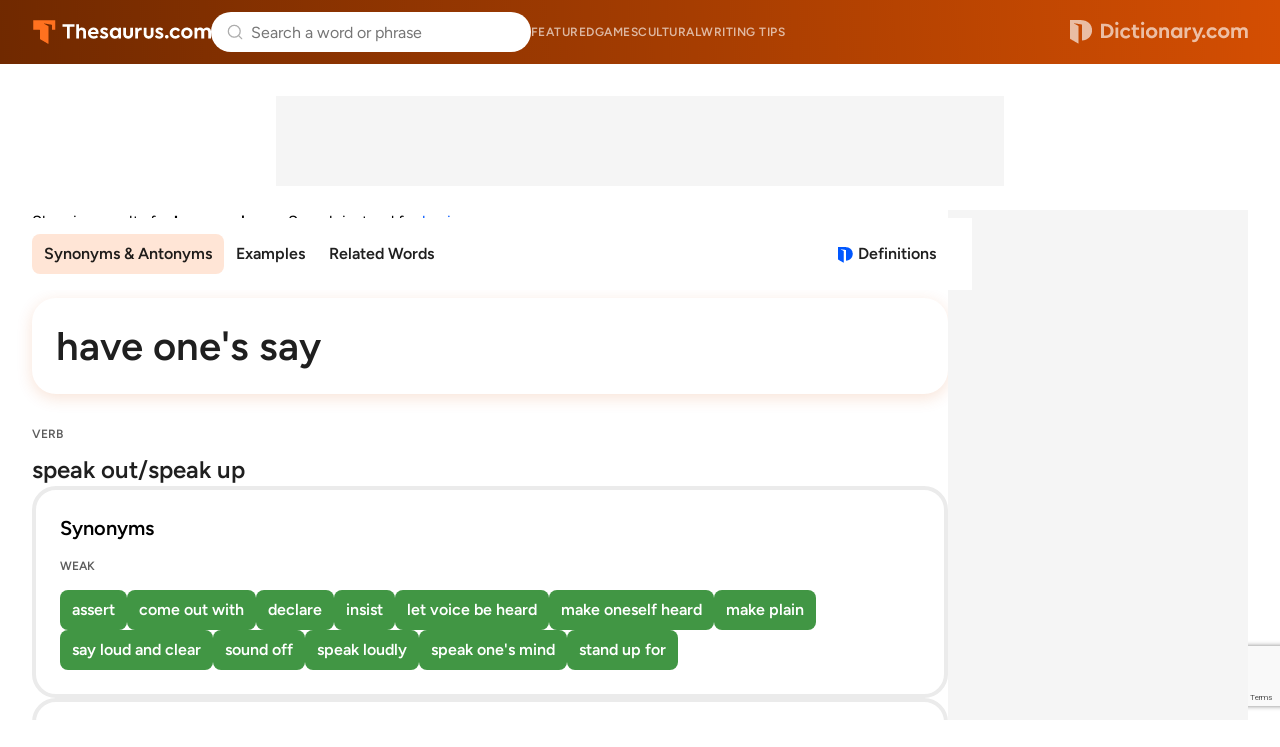

--- FILE ---
content_type: text/html; charset=utf-8
request_url: https://www.google.com/recaptcha/api2/anchor?ar=1&k=6Lf7JnQrAAAAAPHGrpyhBScGaodHXsKHUOnRDX5a&co=aHR0cHM6Ly93d3cudGhlc2F1cnVzLmNvbTo0NDM.&hl=en&v=PoyoqOPhxBO7pBk68S4YbpHZ&size=invisible&anchor-ms=20000&execute-ms=30000&cb=hnjp1tkhdlgs
body_size: 48749
content:
<!DOCTYPE HTML><html dir="ltr" lang="en"><head><meta http-equiv="Content-Type" content="text/html; charset=UTF-8">
<meta http-equiv="X-UA-Compatible" content="IE=edge">
<title>reCAPTCHA</title>
<style type="text/css">
/* cyrillic-ext */
@font-face {
  font-family: 'Roboto';
  font-style: normal;
  font-weight: 400;
  font-stretch: 100%;
  src: url(//fonts.gstatic.com/s/roboto/v48/KFO7CnqEu92Fr1ME7kSn66aGLdTylUAMa3GUBHMdazTgWw.woff2) format('woff2');
  unicode-range: U+0460-052F, U+1C80-1C8A, U+20B4, U+2DE0-2DFF, U+A640-A69F, U+FE2E-FE2F;
}
/* cyrillic */
@font-face {
  font-family: 'Roboto';
  font-style: normal;
  font-weight: 400;
  font-stretch: 100%;
  src: url(//fonts.gstatic.com/s/roboto/v48/KFO7CnqEu92Fr1ME7kSn66aGLdTylUAMa3iUBHMdazTgWw.woff2) format('woff2');
  unicode-range: U+0301, U+0400-045F, U+0490-0491, U+04B0-04B1, U+2116;
}
/* greek-ext */
@font-face {
  font-family: 'Roboto';
  font-style: normal;
  font-weight: 400;
  font-stretch: 100%;
  src: url(//fonts.gstatic.com/s/roboto/v48/KFO7CnqEu92Fr1ME7kSn66aGLdTylUAMa3CUBHMdazTgWw.woff2) format('woff2');
  unicode-range: U+1F00-1FFF;
}
/* greek */
@font-face {
  font-family: 'Roboto';
  font-style: normal;
  font-weight: 400;
  font-stretch: 100%;
  src: url(//fonts.gstatic.com/s/roboto/v48/KFO7CnqEu92Fr1ME7kSn66aGLdTylUAMa3-UBHMdazTgWw.woff2) format('woff2');
  unicode-range: U+0370-0377, U+037A-037F, U+0384-038A, U+038C, U+038E-03A1, U+03A3-03FF;
}
/* math */
@font-face {
  font-family: 'Roboto';
  font-style: normal;
  font-weight: 400;
  font-stretch: 100%;
  src: url(//fonts.gstatic.com/s/roboto/v48/KFO7CnqEu92Fr1ME7kSn66aGLdTylUAMawCUBHMdazTgWw.woff2) format('woff2');
  unicode-range: U+0302-0303, U+0305, U+0307-0308, U+0310, U+0312, U+0315, U+031A, U+0326-0327, U+032C, U+032F-0330, U+0332-0333, U+0338, U+033A, U+0346, U+034D, U+0391-03A1, U+03A3-03A9, U+03B1-03C9, U+03D1, U+03D5-03D6, U+03F0-03F1, U+03F4-03F5, U+2016-2017, U+2034-2038, U+203C, U+2040, U+2043, U+2047, U+2050, U+2057, U+205F, U+2070-2071, U+2074-208E, U+2090-209C, U+20D0-20DC, U+20E1, U+20E5-20EF, U+2100-2112, U+2114-2115, U+2117-2121, U+2123-214F, U+2190, U+2192, U+2194-21AE, U+21B0-21E5, U+21F1-21F2, U+21F4-2211, U+2213-2214, U+2216-22FF, U+2308-230B, U+2310, U+2319, U+231C-2321, U+2336-237A, U+237C, U+2395, U+239B-23B7, U+23D0, U+23DC-23E1, U+2474-2475, U+25AF, U+25B3, U+25B7, U+25BD, U+25C1, U+25CA, U+25CC, U+25FB, U+266D-266F, U+27C0-27FF, U+2900-2AFF, U+2B0E-2B11, U+2B30-2B4C, U+2BFE, U+3030, U+FF5B, U+FF5D, U+1D400-1D7FF, U+1EE00-1EEFF;
}
/* symbols */
@font-face {
  font-family: 'Roboto';
  font-style: normal;
  font-weight: 400;
  font-stretch: 100%;
  src: url(//fonts.gstatic.com/s/roboto/v48/KFO7CnqEu92Fr1ME7kSn66aGLdTylUAMaxKUBHMdazTgWw.woff2) format('woff2');
  unicode-range: U+0001-000C, U+000E-001F, U+007F-009F, U+20DD-20E0, U+20E2-20E4, U+2150-218F, U+2190, U+2192, U+2194-2199, U+21AF, U+21E6-21F0, U+21F3, U+2218-2219, U+2299, U+22C4-22C6, U+2300-243F, U+2440-244A, U+2460-24FF, U+25A0-27BF, U+2800-28FF, U+2921-2922, U+2981, U+29BF, U+29EB, U+2B00-2BFF, U+4DC0-4DFF, U+FFF9-FFFB, U+10140-1018E, U+10190-1019C, U+101A0, U+101D0-101FD, U+102E0-102FB, U+10E60-10E7E, U+1D2C0-1D2D3, U+1D2E0-1D37F, U+1F000-1F0FF, U+1F100-1F1AD, U+1F1E6-1F1FF, U+1F30D-1F30F, U+1F315, U+1F31C, U+1F31E, U+1F320-1F32C, U+1F336, U+1F378, U+1F37D, U+1F382, U+1F393-1F39F, U+1F3A7-1F3A8, U+1F3AC-1F3AF, U+1F3C2, U+1F3C4-1F3C6, U+1F3CA-1F3CE, U+1F3D4-1F3E0, U+1F3ED, U+1F3F1-1F3F3, U+1F3F5-1F3F7, U+1F408, U+1F415, U+1F41F, U+1F426, U+1F43F, U+1F441-1F442, U+1F444, U+1F446-1F449, U+1F44C-1F44E, U+1F453, U+1F46A, U+1F47D, U+1F4A3, U+1F4B0, U+1F4B3, U+1F4B9, U+1F4BB, U+1F4BF, U+1F4C8-1F4CB, U+1F4D6, U+1F4DA, U+1F4DF, U+1F4E3-1F4E6, U+1F4EA-1F4ED, U+1F4F7, U+1F4F9-1F4FB, U+1F4FD-1F4FE, U+1F503, U+1F507-1F50B, U+1F50D, U+1F512-1F513, U+1F53E-1F54A, U+1F54F-1F5FA, U+1F610, U+1F650-1F67F, U+1F687, U+1F68D, U+1F691, U+1F694, U+1F698, U+1F6AD, U+1F6B2, U+1F6B9-1F6BA, U+1F6BC, U+1F6C6-1F6CF, U+1F6D3-1F6D7, U+1F6E0-1F6EA, U+1F6F0-1F6F3, U+1F6F7-1F6FC, U+1F700-1F7FF, U+1F800-1F80B, U+1F810-1F847, U+1F850-1F859, U+1F860-1F887, U+1F890-1F8AD, U+1F8B0-1F8BB, U+1F8C0-1F8C1, U+1F900-1F90B, U+1F93B, U+1F946, U+1F984, U+1F996, U+1F9E9, U+1FA00-1FA6F, U+1FA70-1FA7C, U+1FA80-1FA89, U+1FA8F-1FAC6, U+1FACE-1FADC, U+1FADF-1FAE9, U+1FAF0-1FAF8, U+1FB00-1FBFF;
}
/* vietnamese */
@font-face {
  font-family: 'Roboto';
  font-style: normal;
  font-weight: 400;
  font-stretch: 100%;
  src: url(//fonts.gstatic.com/s/roboto/v48/KFO7CnqEu92Fr1ME7kSn66aGLdTylUAMa3OUBHMdazTgWw.woff2) format('woff2');
  unicode-range: U+0102-0103, U+0110-0111, U+0128-0129, U+0168-0169, U+01A0-01A1, U+01AF-01B0, U+0300-0301, U+0303-0304, U+0308-0309, U+0323, U+0329, U+1EA0-1EF9, U+20AB;
}
/* latin-ext */
@font-face {
  font-family: 'Roboto';
  font-style: normal;
  font-weight: 400;
  font-stretch: 100%;
  src: url(//fonts.gstatic.com/s/roboto/v48/KFO7CnqEu92Fr1ME7kSn66aGLdTylUAMa3KUBHMdazTgWw.woff2) format('woff2');
  unicode-range: U+0100-02BA, U+02BD-02C5, U+02C7-02CC, U+02CE-02D7, U+02DD-02FF, U+0304, U+0308, U+0329, U+1D00-1DBF, U+1E00-1E9F, U+1EF2-1EFF, U+2020, U+20A0-20AB, U+20AD-20C0, U+2113, U+2C60-2C7F, U+A720-A7FF;
}
/* latin */
@font-face {
  font-family: 'Roboto';
  font-style: normal;
  font-weight: 400;
  font-stretch: 100%;
  src: url(//fonts.gstatic.com/s/roboto/v48/KFO7CnqEu92Fr1ME7kSn66aGLdTylUAMa3yUBHMdazQ.woff2) format('woff2');
  unicode-range: U+0000-00FF, U+0131, U+0152-0153, U+02BB-02BC, U+02C6, U+02DA, U+02DC, U+0304, U+0308, U+0329, U+2000-206F, U+20AC, U+2122, U+2191, U+2193, U+2212, U+2215, U+FEFF, U+FFFD;
}
/* cyrillic-ext */
@font-face {
  font-family: 'Roboto';
  font-style: normal;
  font-weight: 500;
  font-stretch: 100%;
  src: url(//fonts.gstatic.com/s/roboto/v48/KFO7CnqEu92Fr1ME7kSn66aGLdTylUAMa3GUBHMdazTgWw.woff2) format('woff2');
  unicode-range: U+0460-052F, U+1C80-1C8A, U+20B4, U+2DE0-2DFF, U+A640-A69F, U+FE2E-FE2F;
}
/* cyrillic */
@font-face {
  font-family: 'Roboto';
  font-style: normal;
  font-weight: 500;
  font-stretch: 100%;
  src: url(//fonts.gstatic.com/s/roboto/v48/KFO7CnqEu92Fr1ME7kSn66aGLdTylUAMa3iUBHMdazTgWw.woff2) format('woff2');
  unicode-range: U+0301, U+0400-045F, U+0490-0491, U+04B0-04B1, U+2116;
}
/* greek-ext */
@font-face {
  font-family: 'Roboto';
  font-style: normal;
  font-weight: 500;
  font-stretch: 100%;
  src: url(//fonts.gstatic.com/s/roboto/v48/KFO7CnqEu92Fr1ME7kSn66aGLdTylUAMa3CUBHMdazTgWw.woff2) format('woff2');
  unicode-range: U+1F00-1FFF;
}
/* greek */
@font-face {
  font-family: 'Roboto';
  font-style: normal;
  font-weight: 500;
  font-stretch: 100%;
  src: url(//fonts.gstatic.com/s/roboto/v48/KFO7CnqEu92Fr1ME7kSn66aGLdTylUAMa3-UBHMdazTgWw.woff2) format('woff2');
  unicode-range: U+0370-0377, U+037A-037F, U+0384-038A, U+038C, U+038E-03A1, U+03A3-03FF;
}
/* math */
@font-face {
  font-family: 'Roboto';
  font-style: normal;
  font-weight: 500;
  font-stretch: 100%;
  src: url(//fonts.gstatic.com/s/roboto/v48/KFO7CnqEu92Fr1ME7kSn66aGLdTylUAMawCUBHMdazTgWw.woff2) format('woff2');
  unicode-range: U+0302-0303, U+0305, U+0307-0308, U+0310, U+0312, U+0315, U+031A, U+0326-0327, U+032C, U+032F-0330, U+0332-0333, U+0338, U+033A, U+0346, U+034D, U+0391-03A1, U+03A3-03A9, U+03B1-03C9, U+03D1, U+03D5-03D6, U+03F0-03F1, U+03F4-03F5, U+2016-2017, U+2034-2038, U+203C, U+2040, U+2043, U+2047, U+2050, U+2057, U+205F, U+2070-2071, U+2074-208E, U+2090-209C, U+20D0-20DC, U+20E1, U+20E5-20EF, U+2100-2112, U+2114-2115, U+2117-2121, U+2123-214F, U+2190, U+2192, U+2194-21AE, U+21B0-21E5, U+21F1-21F2, U+21F4-2211, U+2213-2214, U+2216-22FF, U+2308-230B, U+2310, U+2319, U+231C-2321, U+2336-237A, U+237C, U+2395, U+239B-23B7, U+23D0, U+23DC-23E1, U+2474-2475, U+25AF, U+25B3, U+25B7, U+25BD, U+25C1, U+25CA, U+25CC, U+25FB, U+266D-266F, U+27C0-27FF, U+2900-2AFF, U+2B0E-2B11, U+2B30-2B4C, U+2BFE, U+3030, U+FF5B, U+FF5D, U+1D400-1D7FF, U+1EE00-1EEFF;
}
/* symbols */
@font-face {
  font-family: 'Roboto';
  font-style: normal;
  font-weight: 500;
  font-stretch: 100%;
  src: url(//fonts.gstatic.com/s/roboto/v48/KFO7CnqEu92Fr1ME7kSn66aGLdTylUAMaxKUBHMdazTgWw.woff2) format('woff2');
  unicode-range: U+0001-000C, U+000E-001F, U+007F-009F, U+20DD-20E0, U+20E2-20E4, U+2150-218F, U+2190, U+2192, U+2194-2199, U+21AF, U+21E6-21F0, U+21F3, U+2218-2219, U+2299, U+22C4-22C6, U+2300-243F, U+2440-244A, U+2460-24FF, U+25A0-27BF, U+2800-28FF, U+2921-2922, U+2981, U+29BF, U+29EB, U+2B00-2BFF, U+4DC0-4DFF, U+FFF9-FFFB, U+10140-1018E, U+10190-1019C, U+101A0, U+101D0-101FD, U+102E0-102FB, U+10E60-10E7E, U+1D2C0-1D2D3, U+1D2E0-1D37F, U+1F000-1F0FF, U+1F100-1F1AD, U+1F1E6-1F1FF, U+1F30D-1F30F, U+1F315, U+1F31C, U+1F31E, U+1F320-1F32C, U+1F336, U+1F378, U+1F37D, U+1F382, U+1F393-1F39F, U+1F3A7-1F3A8, U+1F3AC-1F3AF, U+1F3C2, U+1F3C4-1F3C6, U+1F3CA-1F3CE, U+1F3D4-1F3E0, U+1F3ED, U+1F3F1-1F3F3, U+1F3F5-1F3F7, U+1F408, U+1F415, U+1F41F, U+1F426, U+1F43F, U+1F441-1F442, U+1F444, U+1F446-1F449, U+1F44C-1F44E, U+1F453, U+1F46A, U+1F47D, U+1F4A3, U+1F4B0, U+1F4B3, U+1F4B9, U+1F4BB, U+1F4BF, U+1F4C8-1F4CB, U+1F4D6, U+1F4DA, U+1F4DF, U+1F4E3-1F4E6, U+1F4EA-1F4ED, U+1F4F7, U+1F4F9-1F4FB, U+1F4FD-1F4FE, U+1F503, U+1F507-1F50B, U+1F50D, U+1F512-1F513, U+1F53E-1F54A, U+1F54F-1F5FA, U+1F610, U+1F650-1F67F, U+1F687, U+1F68D, U+1F691, U+1F694, U+1F698, U+1F6AD, U+1F6B2, U+1F6B9-1F6BA, U+1F6BC, U+1F6C6-1F6CF, U+1F6D3-1F6D7, U+1F6E0-1F6EA, U+1F6F0-1F6F3, U+1F6F7-1F6FC, U+1F700-1F7FF, U+1F800-1F80B, U+1F810-1F847, U+1F850-1F859, U+1F860-1F887, U+1F890-1F8AD, U+1F8B0-1F8BB, U+1F8C0-1F8C1, U+1F900-1F90B, U+1F93B, U+1F946, U+1F984, U+1F996, U+1F9E9, U+1FA00-1FA6F, U+1FA70-1FA7C, U+1FA80-1FA89, U+1FA8F-1FAC6, U+1FACE-1FADC, U+1FADF-1FAE9, U+1FAF0-1FAF8, U+1FB00-1FBFF;
}
/* vietnamese */
@font-face {
  font-family: 'Roboto';
  font-style: normal;
  font-weight: 500;
  font-stretch: 100%;
  src: url(//fonts.gstatic.com/s/roboto/v48/KFO7CnqEu92Fr1ME7kSn66aGLdTylUAMa3OUBHMdazTgWw.woff2) format('woff2');
  unicode-range: U+0102-0103, U+0110-0111, U+0128-0129, U+0168-0169, U+01A0-01A1, U+01AF-01B0, U+0300-0301, U+0303-0304, U+0308-0309, U+0323, U+0329, U+1EA0-1EF9, U+20AB;
}
/* latin-ext */
@font-face {
  font-family: 'Roboto';
  font-style: normal;
  font-weight: 500;
  font-stretch: 100%;
  src: url(//fonts.gstatic.com/s/roboto/v48/KFO7CnqEu92Fr1ME7kSn66aGLdTylUAMa3KUBHMdazTgWw.woff2) format('woff2');
  unicode-range: U+0100-02BA, U+02BD-02C5, U+02C7-02CC, U+02CE-02D7, U+02DD-02FF, U+0304, U+0308, U+0329, U+1D00-1DBF, U+1E00-1E9F, U+1EF2-1EFF, U+2020, U+20A0-20AB, U+20AD-20C0, U+2113, U+2C60-2C7F, U+A720-A7FF;
}
/* latin */
@font-face {
  font-family: 'Roboto';
  font-style: normal;
  font-weight: 500;
  font-stretch: 100%;
  src: url(//fonts.gstatic.com/s/roboto/v48/KFO7CnqEu92Fr1ME7kSn66aGLdTylUAMa3yUBHMdazQ.woff2) format('woff2');
  unicode-range: U+0000-00FF, U+0131, U+0152-0153, U+02BB-02BC, U+02C6, U+02DA, U+02DC, U+0304, U+0308, U+0329, U+2000-206F, U+20AC, U+2122, U+2191, U+2193, U+2212, U+2215, U+FEFF, U+FFFD;
}
/* cyrillic-ext */
@font-face {
  font-family: 'Roboto';
  font-style: normal;
  font-weight: 900;
  font-stretch: 100%;
  src: url(//fonts.gstatic.com/s/roboto/v48/KFO7CnqEu92Fr1ME7kSn66aGLdTylUAMa3GUBHMdazTgWw.woff2) format('woff2');
  unicode-range: U+0460-052F, U+1C80-1C8A, U+20B4, U+2DE0-2DFF, U+A640-A69F, U+FE2E-FE2F;
}
/* cyrillic */
@font-face {
  font-family: 'Roboto';
  font-style: normal;
  font-weight: 900;
  font-stretch: 100%;
  src: url(//fonts.gstatic.com/s/roboto/v48/KFO7CnqEu92Fr1ME7kSn66aGLdTylUAMa3iUBHMdazTgWw.woff2) format('woff2');
  unicode-range: U+0301, U+0400-045F, U+0490-0491, U+04B0-04B1, U+2116;
}
/* greek-ext */
@font-face {
  font-family: 'Roboto';
  font-style: normal;
  font-weight: 900;
  font-stretch: 100%;
  src: url(//fonts.gstatic.com/s/roboto/v48/KFO7CnqEu92Fr1ME7kSn66aGLdTylUAMa3CUBHMdazTgWw.woff2) format('woff2');
  unicode-range: U+1F00-1FFF;
}
/* greek */
@font-face {
  font-family: 'Roboto';
  font-style: normal;
  font-weight: 900;
  font-stretch: 100%;
  src: url(//fonts.gstatic.com/s/roboto/v48/KFO7CnqEu92Fr1ME7kSn66aGLdTylUAMa3-UBHMdazTgWw.woff2) format('woff2');
  unicode-range: U+0370-0377, U+037A-037F, U+0384-038A, U+038C, U+038E-03A1, U+03A3-03FF;
}
/* math */
@font-face {
  font-family: 'Roboto';
  font-style: normal;
  font-weight: 900;
  font-stretch: 100%;
  src: url(//fonts.gstatic.com/s/roboto/v48/KFO7CnqEu92Fr1ME7kSn66aGLdTylUAMawCUBHMdazTgWw.woff2) format('woff2');
  unicode-range: U+0302-0303, U+0305, U+0307-0308, U+0310, U+0312, U+0315, U+031A, U+0326-0327, U+032C, U+032F-0330, U+0332-0333, U+0338, U+033A, U+0346, U+034D, U+0391-03A1, U+03A3-03A9, U+03B1-03C9, U+03D1, U+03D5-03D6, U+03F0-03F1, U+03F4-03F5, U+2016-2017, U+2034-2038, U+203C, U+2040, U+2043, U+2047, U+2050, U+2057, U+205F, U+2070-2071, U+2074-208E, U+2090-209C, U+20D0-20DC, U+20E1, U+20E5-20EF, U+2100-2112, U+2114-2115, U+2117-2121, U+2123-214F, U+2190, U+2192, U+2194-21AE, U+21B0-21E5, U+21F1-21F2, U+21F4-2211, U+2213-2214, U+2216-22FF, U+2308-230B, U+2310, U+2319, U+231C-2321, U+2336-237A, U+237C, U+2395, U+239B-23B7, U+23D0, U+23DC-23E1, U+2474-2475, U+25AF, U+25B3, U+25B7, U+25BD, U+25C1, U+25CA, U+25CC, U+25FB, U+266D-266F, U+27C0-27FF, U+2900-2AFF, U+2B0E-2B11, U+2B30-2B4C, U+2BFE, U+3030, U+FF5B, U+FF5D, U+1D400-1D7FF, U+1EE00-1EEFF;
}
/* symbols */
@font-face {
  font-family: 'Roboto';
  font-style: normal;
  font-weight: 900;
  font-stretch: 100%;
  src: url(//fonts.gstatic.com/s/roboto/v48/KFO7CnqEu92Fr1ME7kSn66aGLdTylUAMaxKUBHMdazTgWw.woff2) format('woff2');
  unicode-range: U+0001-000C, U+000E-001F, U+007F-009F, U+20DD-20E0, U+20E2-20E4, U+2150-218F, U+2190, U+2192, U+2194-2199, U+21AF, U+21E6-21F0, U+21F3, U+2218-2219, U+2299, U+22C4-22C6, U+2300-243F, U+2440-244A, U+2460-24FF, U+25A0-27BF, U+2800-28FF, U+2921-2922, U+2981, U+29BF, U+29EB, U+2B00-2BFF, U+4DC0-4DFF, U+FFF9-FFFB, U+10140-1018E, U+10190-1019C, U+101A0, U+101D0-101FD, U+102E0-102FB, U+10E60-10E7E, U+1D2C0-1D2D3, U+1D2E0-1D37F, U+1F000-1F0FF, U+1F100-1F1AD, U+1F1E6-1F1FF, U+1F30D-1F30F, U+1F315, U+1F31C, U+1F31E, U+1F320-1F32C, U+1F336, U+1F378, U+1F37D, U+1F382, U+1F393-1F39F, U+1F3A7-1F3A8, U+1F3AC-1F3AF, U+1F3C2, U+1F3C4-1F3C6, U+1F3CA-1F3CE, U+1F3D4-1F3E0, U+1F3ED, U+1F3F1-1F3F3, U+1F3F5-1F3F7, U+1F408, U+1F415, U+1F41F, U+1F426, U+1F43F, U+1F441-1F442, U+1F444, U+1F446-1F449, U+1F44C-1F44E, U+1F453, U+1F46A, U+1F47D, U+1F4A3, U+1F4B0, U+1F4B3, U+1F4B9, U+1F4BB, U+1F4BF, U+1F4C8-1F4CB, U+1F4D6, U+1F4DA, U+1F4DF, U+1F4E3-1F4E6, U+1F4EA-1F4ED, U+1F4F7, U+1F4F9-1F4FB, U+1F4FD-1F4FE, U+1F503, U+1F507-1F50B, U+1F50D, U+1F512-1F513, U+1F53E-1F54A, U+1F54F-1F5FA, U+1F610, U+1F650-1F67F, U+1F687, U+1F68D, U+1F691, U+1F694, U+1F698, U+1F6AD, U+1F6B2, U+1F6B9-1F6BA, U+1F6BC, U+1F6C6-1F6CF, U+1F6D3-1F6D7, U+1F6E0-1F6EA, U+1F6F0-1F6F3, U+1F6F7-1F6FC, U+1F700-1F7FF, U+1F800-1F80B, U+1F810-1F847, U+1F850-1F859, U+1F860-1F887, U+1F890-1F8AD, U+1F8B0-1F8BB, U+1F8C0-1F8C1, U+1F900-1F90B, U+1F93B, U+1F946, U+1F984, U+1F996, U+1F9E9, U+1FA00-1FA6F, U+1FA70-1FA7C, U+1FA80-1FA89, U+1FA8F-1FAC6, U+1FACE-1FADC, U+1FADF-1FAE9, U+1FAF0-1FAF8, U+1FB00-1FBFF;
}
/* vietnamese */
@font-face {
  font-family: 'Roboto';
  font-style: normal;
  font-weight: 900;
  font-stretch: 100%;
  src: url(//fonts.gstatic.com/s/roboto/v48/KFO7CnqEu92Fr1ME7kSn66aGLdTylUAMa3OUBHMdazTgWw.woff2) format('woff2');
  unicode-range: U+0102-0103, U+0110-0111, U+0128-0129, U+0168-0169, U+01A0-01A1, U+01AF-01B0, U+0300-0301, U+0303-0304, U+0308-0309, U+0323, U+0329, U+1EA0-1EF9, U+20AB;
}
/* latin-ext */
@font-face {
  font-family: 'Roboto';
  font-style: normal;
  font-weight: 900;
  font-stretch: 100%;
  src: url(//fonts.gstatic.com/s/roboto/v48/KFO7CnqEu92Fr1ME7kSn66aGLdTylUAMa3KUBHMdazTgWw.woff2) format('woff2');
  unicode-range: U+0100-02BA, U+02BD-02C5, U+02C7-02CC, U+02CE-02D7, U+02DD-02FF, U+0304, U+0308, U+0329, U+1D00-1DBF, U+1E00-1E9F, U+1EF2-1EFF, U+2020, U+20A0-20AB, U+20AD-20C0, U+2113, U+2C60-2C7F, U+A720-A7FF;
}
/* latin */
@font-face {
  font-family: 'Roboto';
  font-style: normal;
  font-weight: 900;
  font-stretch: 100%;
  src: url(//fonts.gstatic.com/s/roboto/v48/KFO7CnqEu92Fr1ME7kSn66aGLdTylUAMa3yUBHMdazQ.woff2) format('woff2');
  unicode-range: U+0000-00FF, U+0131, U+0152-0153, U+02BB-02BC, U+02C6, U+02DA, U+02DC, U+0304, U+0308, U+0329, U+2000-206F, U+20AC, U+2122, U+2191, U+2193, U+2212, U+2215, U+FEFF, U+FFFD;
}

</style>
<link rel="stylesheet" type="text/css" href="https://www.gstatic.com/recaptcha/releases/PoyoqOPhxBO7pBk68S4YbpHZ/styles__ltr.css">
<script nonce="tVk3L7vMTYu8rYWqCgl2Ow" type="text/javascript">window['__recaptcha_api'] = 'https://www.google.com/recaptcha/api2/';</script>
<script type="text/javascript" src="https://www.gstatic.com/recaptcha/releases/PoyoqOPhxBO7pBk68S4YbpHZ/recaptcha__en.js" nonce="tVk3L7vMTYu8rYWqCgl2Ow">
      
    </script></head>
<body><div id="rc-anchor-alert" class="rc-anchor-alert"></div>
<input type="hidden" id="recaptcha-token" value="[base64]">
<script type="text/javascript" nonce="tVk3L7vMTYu8rYWqCgl2Ow">
      recaptcha.anchor.Main.init("[\x22ainput\x22,[\x22bgdata\x22,\x22\x22,\[base64]/[base64]/MjU1Ong/[base64]/[base64]/[base64]/[base64]/[base64]/[base64]/[base64]/[base64]/[base64]/[base64]/[base64]/[base64]/[base64]/[base64]/[base64]\\u003d\x22,\[base64]\\u003d\\u003d\x22,\[base64]/[base64]/DiMO9wrwSXjjDhhwJG8OwSsOEw5UTwrrClsOLK8ORw7bDu2bDsTTCiFbCtHTDvsKSBEjDqQpnNmrChsOnwpHDl8Klwq/CksOnwprDkCZ9eCxrwovDrxldY2oSAWEpUsOcwrzClREtwp/Dnz1YwopHRMKYJMOrwqXChsOpRgnDnsKXEVIXwofDicOHfzMFw49Hc8Oqwp3Du8Opwqc7w7FBw5/Cl8KyGsO0K1IILcOkwoUzwrDCucKZXMOXwrfDvGzDtsK7cMKIUcK0w7txw4XDhRVQw5LDnsOyw4fDklHClsOndsK6Cn9UMxQ/ZxNaw4toc8K8IMO2w4DChcORw7PDqx7DlMKuAkjCmkLCtsOJwo50Gwowwr10w5Fow43CscOpw4DDu8KZQMOYE3U/w5gQwrZewp4Nw7/DosOLbRzCjcKnfmnCghzDswrDvcOfwqLCsMOje8KyR8O+w68pP8OwG8KAw4MLbmbDo1vDj8Ojw53DumICN8KOw4YGQ3Q5XzMjw7HCq1jCl3IwPmfDg0LCj8KLw6HDhcOGw6DCm3hlwrTDmkHDocOtw7TDvnVgw6VYIsOww6LCl0kmwp/DtMKKw6BZwofDrkXDpk3DuE/CsMOfwo/[base64]/Cnjd5wpbCl8OXQGbCnCkmLzEww7BPOMKoYlMyw6t5w4vDl8OLKMKaasORT0/DtsKcXBjDvMKYMXIVN8Ofw7zDiwzDt2UBKcKBVE/Cv8KhexsTQsOnw5jCuMOhB3lRwrLCijLDt8KjwrfCt8Ohw5wlwqDCkyMnwrBAwp5Gw54VTATCl8KGwqltwrdSIkExw64BLcOnw4nDqw1gJsO1VcKZHsKpw6LDisOEP8KQB8KBw6vCnQTDnFHCoQ/DqcKYwrDCuMK+BQHDhmtWRcOxwoPCuEdwUiJSRElEe8OKwpdILkIAMk1Uw6kGw6Q7wp1PPcKHw48TKsOswqErwq3DsMKgEywoPyTClgxvw4LCn8KbGHUKwoFYDsOjw4nDslfDnmccw685JMOPBsKkCwTDmA/Ci8OIwpPDjcK0UjkBWHFcw7wxw4kew4DDucO1KX7CkcKFw5ZvaW1Dw5Jrw67Co8OSw5UYIsOtwr3DtBvDhSAeBsOTw5BVN8KWWnjDnsKowoVbwpzCusKFaSXDmsOqwrYnw5t1w57CuzZ6UcKrJQNfWGrCtcKbETATwrTDp8KCHcOgw7zCswtLI8KbMcKzw4/[base64]/CuRQBworCi8KgU8KvByPCgMOzwq4TN8OXw4HDmjVgwocJOMOvZsK6w6fDvcO+G8KHwoxwNcOZNsOlImI2wq7DhQvDsBTDvjbCmVfDpzwnXGYEemtbwqrDvsO+wo5gcsKcOcKPw7TDtS3CvcKFwoN1AsKzVApiw5sNw6kAOcOcGy5vw6EdScKRa8Olej/CrlwjfsOPJU7DphdvA8OORsOAwrxuOMOTfMOySsOHw6sOfiU4URHCq2HCpTPCnF1lIUzDj8KUwpvDhcOeBhPCshbCg8O+w5nDjhLDscO+w71dXyvCtllONnTClMKmX0xJw5HChsKKeUlDb8KhYn7Dt8Kwbl3DrcKfw4pzBHd5O8OoBcK/OTtPAXTDsHDCuCQ4w7jDosKkwoV9eAbCrVdaOcK3w4rCnSPCiUDCqMK/UsKXwrIyPsKnFWN9w5pNOMOVJ0xswpvDr0obWl50w5rDjGw6wqwVw606enQxfMKKw5NYw6t3fcKjw7wfHsKuLsKWHj/[base64]/DuH8NdyzCrcOFw5vDsGcZaU8mJMKVwpQYwrMGw5fDsWU/AS7Cn0DDucKhRDLDhsOGwpQKwo8jwqY+wrtCdsOfQFpdbMOOwoHCn0pBw4XDgMOpw65uUsKbCMO/w4EowqvDklbCl8KKw4XDnMKCwp1qwofCtcOhSAN2w7/CusKHw4ocC8OWGCtGwpk/dDXCk8OVw6ABdMOcWB99w6jCpXxCfzd5AsOYwozDr1pIwr0uZsK4FsO2wpHDn2HDnDfCvMOPZMOpQhXCqMKvwr/[base64]/Di8OWWVRycsKFEcKiwpTDqG5aw7bCkWnDgV/DtcOgwqlxQkHDrcKlXDFywrEywrExw73CucKGVABmwpXCocK3w5MxfnrCmMOZw6jCmEpLw6/DkMKsFUt3P8OHPsOywoPDvhnDkMOOwr3Cs8OcAsKpW8OmFsOGw73CgXPDiFR7wq7CqkpqIm1wwqUWSG0lwonCoUbDqMO9FsOyaMOeVcOpwrbCn8KCT8O/wrrCisOXf8Oywq/Do8OYBj7CkTrDq37DihVgcCAywrPDhyHCkMOiw7nCkcOLwqxqNMKNwpBhETIBwrh2w5gNw6DDmVlPwrHClRAqLsO4wonCqsOHb0nCqMOZIcOfHsKFBw0qSl3CrMKQdcOawpx7w4vCsBkowoYiw5fCkcK8FXluSDIHw7nDmQPCvEXCnhHDm8O8P8K/w7DDogrDtsKCWjTDrhRsw6JmWMOyw6jDhsKaPcOEwqDDu8KKWl3CqF/CvCvCvWvDlg8Xw54iFsKjZMKKw6x9WsKzw63DusK4w6YYUkvDhsOXCRJMCsOZecONcyPCi0PDlcOMwrQpb0DCuC1ZwoYGO8OBdl1dw6bCrMOBC8OxwqXCsSd3EMK0clIfecKfBiXDpMKRRinDp8Klw68eTcKfwrDCpsO/P2ZUPjHDn38NScKnaDrCssOfwpzCssOuH8O3w55lM8OIScKhTDAnHj/CrwAew7xxwoTCksO8UsKCYcObAmdOZUXCizwCw7XCgm3Dpw97f3ssw7hDUMKdw6V9UVzCq8ONXMK5HcOTOsOQGHFVPzPDp3nCusOfcsKVIMOtw7vDpU3CiMK3EXcOUXbDnMKTXxBRPlAgEcKqw6vDqzLCiT3DmDAyw5Miwr/[base64]/wrbDn8OVwpjChMKHwpMkI8KywrPCvsKQV8KCw6MbasKXw6LCqsKKeMOPCQPCtQbDl8Ozw6oaYwcAZcKNw7vCs8KKw69Iw6Z/wqF3wrl1wpgzw4p9BcK0K2A/wqfCqMOqwpHCvMKxYh4vwr3CicOfw51pXCfCkMOpw6MiGsKTLRxOAsKtOCpCw4BzP8OeHSl0V8OfwoceHcKURivCnV42w4EkwrPDvcOxw4jCgV/Cr8K3O8Kmw63CncOrJRvDrsK/wpfCpzfCm1Mmw7rDmSwqw59vQT/CksKZwpXCnnjCjGnCucKmwo9Dw4cyw4AAwqkswrbDtR8QBsOoVsOPw6HDoT51w6giwqAlDcK6wrLCumjDhMK4PMO8IMKHwrXDjQrDtjJGw4/DhsOYw4VcwoU3w6/DscOVQCrCnxdfBhfCrSnCrB/ChR9jCCfCnsOEBBMhworCqQfDhsKNGMKXPFZ2W8Onb8KXw5nCnEHCi8KCMMOBw6bCq8Khw5FfKHbCpsK1wrt3w6DDmMKdP8KZdsKswr/DvsOewrY8SMOAYMKrU8OrwoZHw6khZkJQBgzChcKJVEfCu8Odwo9Bw5XDi8KvT2bDqAovwrXCsSgEHnYnF8KjRcK7QlRDw7zCtkNOw7XCmRd+O8K0ZQPCk8O9wogKw5pTwpcrwrDCkMKlwq/DjXbCsnZaw6BwT8OlTUvDvsOjFMORBxHDjiUCw6jCglPCh8OkwrjCo1xBK1LCv8Kqw7B2fMKRwrpewobDsGHDkxoWw582w7gjwovDjyh6wrVfHsKmRixufw7DnMODRA3Ct8OxwqNrwpRzw7DDt8OPw7ksdcKLw6EYJBvDtMKaw5MewqIIWsOIwrR/I8Kmwp7CmTzDsWzCpcOhw5dde1Qsw41QZMKRSlEDwrsQMMKhwqLCvX55FcKjR8OkQsKmScOtdDPCiwXDkMKjZcKANUF1w7wnLjnDusK1wow2FsK2HMKkw7TDkCbCoR3DmjRaFsK2EcKiwq/DqnbCtg5LT3vDvjYowrwQwqhKwrXCjETDg8KeJ2XDuMKMwrZGJMOowqPDskXCiMKowpczw5lmR8KoDcOMH8KeOMK8AsKnLUPCllXDnsKnw6nDlgjCkxUHw7sIM2fDjcKhw4bDvsO4MW7DgB7DmsK7w6jDmVNmWsKqwopYw5/DnynDmMKgwo8vwpwXXkzDuBIKaxjDiMOXRcOYJcKKwpXDimk0PcOGw5www7rCnyg8OMOdwok7wpHDt8K6w696wq0bPCppw6IuFC7CkMKmwqs1w5fDvDouw6RAViUbBFDCo0F8wqHDnsKRccKkF8OnTwLCr8K7w6jCsMKnw7paw5kfDzvCnBjDng5YwqnDqzg/KWHCrn8nXUAow6rDtcOsw7ZRwojDlsOfFsKFRcOjMMOQZlVWwr/CgjPDgS3Cpw/DtV/[base64]/[base64]/w7DDogTCgT9nwqnDn31vUEISfyFjw4VgMxY8VW/[base64]/CrsKJwr9/K2jCo8OQw6DDtwbDscKjRMOdw73DosKtw4zDlsKmwqjDsAUaIWcRD8OsZCfDpC/DjX4oUngVAsOYw4bDnMK6JcKDw6UyCMKdLsKZwr4KwpQXP8K8w6UIw53Cux4jAk0SwqzCoyzDhMKkICvChcKuwrtqwqrCpxzCnhU/w5ABF8KUwrgBwq44NGTCk8Ksw7IJwo7DszjCnHtxG3/DmcOlJzcRwocjw7JrYSHDmRzDh8KTw6wIw6rDmGQTw7E0wqRpY2TCjMOfw4dbwoEGw5V8w6ljw6o7wrsEZC4RwqHCnV7CqsOHwoXCvRQgDMO1w6TDgcKTbF9NDG/CgMKBW3TDtMKqSsOYwpTCiydJPsK9wocHAcOfw75AC8KjBsKBUU9qwrPDq8KjwrXDlmMNwrwGwrnCuTDCr8OddX5Hw7d9w5t4ADfCosOJd2/CiykAwo1Rw7IFZcOtVwk5w5PCtMKUEsKBw5Rfw7Y3aBEpci/[base64]/Dp8OWFSl8w4fDtsOkwod3w6PChsOkwpLDqMKYPnbDkUrCrHbDhF3CtsK3aW7Di30PdcOyw788NMOpSsOBw5U0wojDpVvDkgYVw4HCrcO8w4EtdsK3ETQzOMKXIgHCphrDscKBSi1EI8OeYApdw74JJkfDoX0oOEvCucOpwowKTGPCukzCuk3DvSAyw6lKw5LDgMKpwq/Cj8KCw6TDlGLCh8KwI03CisOwIsKbwrQkDsK6b8Oyw5Ikw6MlLEbDmQTDl3QsbMKUDG3ChxzDvFIFcjt7w6ABwpVnwpwOw7bDrWrDksKbw5IDZMKoMEPCiFMOwq/DlsO4b2tPX8OvGcOeSmDDn8KjLQF0w70RPsKkT8KkKVpnEsK9w4rDgkFqwrQpwoHCunrCvkjDmhUgXlvCu8Oiwr7Cr8KVRmPCsMKnUkgVRGEpw7fCg8KwQsKnA2jDrcOtGhZcfyUAw4IYe8KNw5rCvcKFwoZPc8OVEk8mwp/CpzV5KMOowqrDhAh7SW9bwqjCm8OWDcKzw6/CjwthE8KuRVTDtgzCtFwkw5QkCsKpW8OQw6PCmBPCn1MFNMOUwqwjQMOaw6LDt8ONwqo6GHtTw5PCt8Oib1MqQDfDkg8dZcKbQcKeFABjw7jDvF7DnMK+e8ODYsKVA8ObccKUcMOJwr5ywpJjfifDjx06KUHDl2/DggkXwpMSSzYpfR8HLxnCiMOOccOzX8OHw7zDpCHCuAXDocOkwpjCg1xNw5XCncOLw5oCAsKiecOhwqnCkCPCtSjDuAAGIMKFbVbDuzZNGsKKw5s3w5hhZcKYTjE8w5TCvn9FbQdZw7/DgMKXAxvChsOSwovDq8ODwpAtHWc+wrfCjMKAwoJtIcK0wr3DssK4GMO4w7TCp8KLw7DCkBAobcK6wphfwqVgOMKIw5rCn8KMGnHCgsOvcH7Ci8K1XW3CnsKmwovCvVbDsRrCoMORwphFw77ChcOYAk/Dqh/DrlLDg8KuwqPDvVPDgnEXw6wYJMOmQ8Oew6fDuDfDiD3DpDTDujVtCnUVwrJcwqfCuB4sZsOIKcOFw6UdYg0gwps3TynDqQHDvsOVw6TDsMOXwohUwpZ4w7ZgdcKDwoYhwrLCtsKhw7IYwqTDpMOAAcOibsOGG8OMEhYhwq4zw71mG8OxwoQmQT/Dk8OmG8K2ZlXCnMO6wpTDmSbCgsK4w6Mxwrk6wocbw6nCvSULBcKnbXR/[base64]/QkRBaAQ3w7TCo8Ouw6cWesK0JhlILhRAeMOuBk1xdTdLJCJpwqYIQsO5w4UmwobCpcOzwq8hfTxWZcKVwp1xw7nDrcO4TsKhSMKkw4HDl8KGPX5fw4TCg8KSNsKRRMKnwrPCusOpw4Vyais/[base64]/[base64]/[base64]/Dh0jCgn1Ow6rCoMOTwqh7GxHDncOmwqAlN8O1V8KIw5IOHMOubhU7VGvCusKYGcONYMKoaw1XcsO7DsKyemZeKgXCs8OiwoJ+YMOHGH8zHHVGw6XCrcOvX0jDnS3DswLDnz/CjMOxwokyc8OuwpHCjizCksOuSwHDtlIUYVRDUsKsdcK8RwnDhChbw5AvCyjDrsK2w5TCiMK9PgAKw6rDskxUEh/Cp8K8wrvCosOFw53DgMKMw7/DhcOiwrpQb3bChsKZKWN4CsOhw4glw6PDmsOPw7/DpE/Dr8KtwrPCp8Kyw40BecKLJkzDksO5eMKSHsOAw7LDsEl7wpMNw4AySsOeVEzClMKjwr/CuCbDmMKOwqPCvMOUEkwrwpPDocKMwq7DizxDw7pSLsKDw4YDf8Omwoxuw6VBRWMHIFrCjWNBeAcRw4FowpDCpcKLwo/DiFYTwrduw6MLJEt3wpXDisOfBsOZV8OoKsOzKzFFwox4w7TCg0HDgyrDrmA6O8OCwpNKCsOCwrNNwqHDmkfDrWACwqzCgcKxw4rDksOHAMOUwpDDrsOnwqlUR8KQaitWw4DCk8OWwp/Ck2lNLDg9OsKdembCq8KnQTrCl8Kew6HDo8Kww6TCrsOBDcOWw5TDvcKgQcKFQ8KSwqMKEV3Dun0SWsKYwrrClcKSf8OVBsOYw50dEB3CkhbDmBN/IANRLiVoDGQtwrI/w5MAwrzDjsKfCsKbwpLDnV13AVEDWsKbUX/DucKLw4jDucK7M1PCssOrCF7DocKeHFbDlz8uwqbDtX0YwpbDnjpbGjzCmMOJalFacQlvw4zCtkxXGzURwqdUPMOjwrJWXcKPw5xGw5gfX8OawqzDgnkewrnDqWjCh8KybWnDvcKJTsOJT8Kuw5jDl8KVdG0Jw5/CnA12GsKPwq8HdjDDrBAdwp1IPmcTw73CgGhCwq7DgcOGDMKZwq7ChArCuUUnw5LDqB91fxpbB0LDhh0gLMOwXFjDjsOYwrB+WgNUwqgJwpwcKEXCisKmD2NaRjIXwrXCs8KvIxTCiCDDsWoaScORDMKzwoMpwq/ClMOAw5LDg8OVw5xrOsKbwrlBFsKZw6nCtWTCrMOMwqDCvkNkw5XCr3bCrRLCr8OaUDfDjFcdw7TCglJhw6TDmMO3woXDkBHCnsKLwpV0wqHCmGXDvMKVcAUNw7HCky/CvMKEU8K1S8OTLSrCiVlPTMK0e8K2HhDCpMKdw4RgMiHDgEAlGsKAwqvCmsOEF8KiGcK/FsKow4bDvEnDthzCp8KNbcKnwpdIw4fDug1AVWDDrxvCknt9cXVMwqzDhXTCosOJMx/CucKmMcOfXcO/M0/CsMO5wp/Dp8KQUA/[base64]/[base64]/CkMOlfgHDssKqaMKowropU8OYw5oVRS5HCFIZw5TCs8KyIcKow5XDlsK4XcOWw7UbC8O8U2nCpz/DmFPCrsKowozCmCYSwqRtN8KmbMK/TcK9Q8OBBg3CnMOcwogHcSPDtVk/w6vCkgogw4dnflF2w5wVw4t+w5zClsKvWMKKc20Sw4oAS8KUwr7CiMK8WFzClDlOw4gWw6nDhMOsO1rDtMO7XHjDrMKNwoXCs8Ovw5zCvMKYXsOkcljDt8KxFMKiwpISVQLDm8OMwro8dMKVwpfDhgQnZ8O9YMOhwo/Cv8KOLCLCqcKvPcKqw7XDoBnCkAbCrMO1PgEUwoPDh8OVQAENw4VPwpEpTcOfw7cWb8OSw4LCsmjCogI4QsK3w4vDtHxSw5vDuHhAw4pKw7Urw5QIAGfDvD3Ct3/DncO4RcO2IMK/w4PCnsKSwrErwqrDgsK2DsOkw4lRw4NhcjsJOwE7wpjCoMKnAwXDp8K6fMKGMsKvPFvCgsOpwpjDiW4Pez/DvsKlUcOKwoU1ZSrDjW58wpzDpRjDtHzDhMOydMOAQH7DsznDqR/DiMKcw47Cr8OJw53DrCc6wp/DjsOFIMOcw61MU8KjesKrw4g3O8K+wplMQsKEw4/CszYvJBnDs8OjbygOw5BXw5zCj8K0M8KMwogHw63ClcOFFngbKsK9LsOOwr7Cmm3CjsKxw6zCs8ORO8KCwr3DgcK6HB/CssK8OsOMwpRdBh0dK8Osw5Nje8O3wo3CpAzCk8KRW1XCil/[base64]/[base64]/YQzDqsOlw5/DjsKXwqzDosKscwrDvwt1wpMHZMKkZ8OmYS3Cuwd4VicMworCt0debwF9XMK/B8KOwoAAwoBKTsKaJHfDv3TDqcK1Y2bDsCl5PsKrwpbDsHbDlsKHw4YzQzvCrsOdwpzDvHx0w6fDuHjDv8Olw4zCmg3Dtm3ChcKjw79xMcOMJcKRw4JCQXbCsWwsZsOcw6ktwoHDpyDDlF/[base64]/cyzDlcKRwqo3NcOGw5TDkXcnwoQQPzUKwqlzw4HDqsOObC8Yw4hDw7fDm8KDFMKAw5F6w7ssH8KmwrcgwpvDrjp6Ij5Fwrc/w5XDnsKVwqrCv097wrNRw6LDglTDvMOpwqMbCMOpPTbChkMiXkjCscO5DsKswp5hZWTCpT8VSsOnw4vCoMKJw5/DtcKdwr/CiMOSMjTClsKXdMK7wp7CqxsFLcKFw4XCu8KPwrvCpQHCq8OoCTJuTcKbE8Kobn1fZsOyeSTChcKvUS8zw74Sd2Z5wpzDmMObw47Dt8KcWjFCw6A6wrc6w7/[base64]/DuCkQHMK6w7HDny/CinzDjsKYHFHDuTbCu8O7YH3CsnQxRcKYwqTDiSwTdhHCj8KNw7wwdl80w4DDtzTDl2RfCV5iw5fCtV4lYWFANy/CvV5/w6LDiXrCpBjDvsKWwofDhkYcwq1BbMOww63Di8KTwo3Dhms3w7V4w7vCmMKdE0wtwojDrMOWwrrCnA7CosO/[base64]/DpzJ/L8Kdw4g6GB/ClsOBVmbChMOJWMKLScOpEsKteULCocO4wonCgsK0w4XChnBAw699w4xzwplRZcK/wrwPBkfChMKLXkTCtwYcJh0OQwvDpcKDwp7CtsOhwoXDsFTDmyVCPjfCjmV2HcKNw63DksOBwrXDpsO8AcOAcCnDgsK7w5cGw45+EcORSMOjccK8w6RgLisXW8KYBMKzwpjCnmgQPijDhcOGfjB0WcKzUcKBCRVxFcKZwqh7w7hGVGfCr21TwpLDiC1cUmhHw4/DusO4wpFOLHHDoMOmwocJSk95w4oGw5ZpKMOMYWjCsMKKwrXCkQp8EMOcwoN7wpYdcMOMEsOYwqU7CUImQcK3wrDCpnfChAAHw5BPw4jChsOEwqlZRU7CpUpyw5Qnwo7Ds8KgaH8xwq/CqjMnA0Ukw7bDmsKeS8KIw5DCp8OAw6vDrsKvwoYuwp4WaB8kFsOswrrCpFcew4HDqcKQVcKYw4rCmMKJwoLDqsOGwozDqMKvw7jCnBfDlDLCrsKcwodcIMOwwoczL1/DiS9cEk7DvMO7CsOJF8KNw7PClCgfJsOsJFbDvMOqfMKgwq9rwrBdwqt3HcKEwoZKK8OUUTJ6woJ+w7rDsR3Dvl09CXTDjH7DsS8Qw5tKwpnDlHAUw5/DlsKEwp4iFQDDkWrDqMOePlPDl8O9wog5NsOMwrrCkDx5w5kPwqXCq8Olw40OwoxpD1PDhT4YwpB2wqzDpcOIHWDCiHEQJ0fCusKywpIvw73ChD/DmcOrw5DCoMK5P1ELwrcfw7RkDMK9BsKwwpfDvcOBwpHCl8KLw74aNB/Clltkd3VMwr0nPsKXw5oIwp1uwoDCo8KZKMOsWyrCsnfDiE7CjMKtZmQyw7zCr8OXd2rDo1Uww67CrsKow5DCtVc2wpI9HEjCj8K8woRRwo8owoUdwobChTPDvMO/eifDplolNhPDi8Obw5nCh8KSaHpzw7zDicO1wptCw68bw5J7ZCXDsmXChMKRwp7DpsKAw7ULw5DCvlnCgih8w7XClMKnfG1Bw4A8w4bCnT0LW8OmecOmT8ORaMOMwqDDqFTDscO3w6DDnVcKKcKND8OTOHPDvilwb8KQecKxwp3DrWMKdn/[base64]/[base64]/DrcOxwr3Dg8OILMONw7HCji4Owr9jwphdwo5lX8O3w6JWI256KD3Dr2zDqsOow6TChQ/[base64]/VcOHV8OrXcKPwobDhH3Dv8K9fzppT8O2w6pEwo3CiVJcR8KDwpgUGRvDnBd4D0cSRzDCisKMw4TCqyDCo8Kxw5sPwpsZwqA3NsOowrEiw4sSw6fDi01pA8K2w4M0w5wnwpDCimUqO1bCkMO2Ww8jw4nCiMOwwrrCi3/Dh8K1GEUBFGMtwoIiwrDDqD/CtWlEwpB3SG7CpcKRbMK5OcKCw6PDr8K9wrrDgRjDljg/[base64]/[base64]/CmA/CjsKawr/[base64]/Du8KhRMK9DsKiWcKswrM3GsOuwqAEw7YTwq8+f1DDscKyacOfCyrDosKCw7/[base64]/[base64]/b8OjYMKJRcOAw4ofVk87RQxkwpvCpMO/WUtnMzzDlcKdw5k8w7nDuBlPw78hdgA3AMK+w7lXa8KpGDoUwq7DnMOAwqoUwqJaw68FOcO/w5PCtMOXO8OWSn5Xwr/Ch8Otw5/Dsm3CnB/Cn8Kib8OUOlEfw5PCmsOIwoRzJHsqw63DrkPCjMKnd8Ktwp8TZVbCixTCj051w5lCIhpMw55zw4TCoMKTQjPDrlzCo8OBORHDnQ3DssOnwo9SwqfDiMOHFkjDqk03ECTDhsOmwr3DksOlwpxec8OJZMKMwoppAzcrRsOHwoQHw4tQDjcHBzQPI8O4w5crSw4VdE/CnMO5PsOIw5fDiF3DjMKUah3CizbCoHNxcMOCw70vw7vCosKEwqRdw70Vw4ApETZ7MThTInLCmMKARMKpACMYB8OZwpkfQsKuwqViVcOTGAxzw5YUNcOAw5TCgcO9dExywoxpwrDCiFHCusOzw6dgMWPCo8KHw6vDtiViCsOLwozDqUPDk8Kjw5glw4BIGn3CjsKAw7/DnlXCmcKZWMO7ExZ1wqrCiGUcenpAwo5awo3CksOXwofDgcOdwrDDrXPCqsKqw7gpwpkOw590A8Kpw6rDvEXCuxPCtTVoK8KGGsKZDHc5w5o3dsOFwoorwrpLdsKfw5g9w4VaVsOCw5F8RMOcFsO3w64ywp0lF8O0w4N/cAhRLiIDw7hiFTbDpg8HwpnDvRjDi8KyIk7CuMKKwq7Cg8OhwooOwqhOCARnGgt/C8O2w4EYGF4QwoQracKuw47CocK1diPDicKvw5h+dB7CkhYIwoJYwrQdbsKVwoTDvW5LTMKaw6wdwprCjhjCv8O+SsKLI8OUXlnDnU3Dv8KJw4jCrkkMf8KJw5PCgcO/EnXDlMOEwrEbworDtsOYEsOowr3CpsKzw6bCk8OMw4PCrsOwVsOQw6rDpm5lDH7CuMK/w6/[base64]/ZV8YwpFbw7QhEMKxPcKEMH7CoMK5aMODO8K9fVbDgFN3AAMBwqUOwqcIN0UCBkY6w4vDqMOMKcOsw4nDicKFbMKXwpzCrx45IsK8w6cCwoZISFTCik/CicKBw53CrMKdwrDDv0t/w4fDvT11w40XZ0hqRsKoc8K7GsOowrTCqsKtwqfCjMKIBWAxw71bOsOkwqjCs0ccaMOHB8KnU8Okwp/[base64]/w7kVY8KWJ8KOw6LDkV3CuD/DtsKHb8O3wrLCmVrCql7CjE3CvzpoD8KwwofChAErwrEQw6LCqlV8LmkIIwMDwprDkDjDgsOfdRDCv8KdFzJUwocOwrVbwoB4wrHDjFIyw7LDgkHCoMOfOwHCiAoSwpDCoAA4H3zCjDt/dsOMNWjCjnJ2w5/[base64]/DhkkWF23Dom8sw4w4Wm7Cv8OLw6jDqQxrwrdVw5jDhcKowrvChUfDssOgwpQJwp/Cn8ODZcKOLBAAw50qRcKzZ8OIfSFbLMKpwpHCqxHDm1VVw78VLsKEw57DnsOdw7tmTcOow4jDnmXCkWsxVmQEw4FqDHjCpcKPw5RmCRtWU1oFwoRqw7YoAcKxFy5awr5lw6ptRB/Dm8O/woRKw53DgV0qQ8OkZ11QZ8Oiw5nDgsKwJMK7LcOkWsKGw5EtHWpywo5MPUHCpQPDucKdw7M/woEawpkkB37CjcKleyoVwpbDlMKwwqwEwq7DqMOjw7lAWwAtw4Q2w6rCqcKbVsOlwrdXQcO2w6JHCcOLw4BWGnfCgWPCjznCg8K0c8OOw73DjRwpw4saw5MOw4xZw51twodgwr8iw6vCmwXCjznDhTvCgVoEwrh/Q8K2wrFrKGcZHy0xw6BtwrAUwpLCn1UdScK5dsKUXsOaw6zDg1dBE8ORwr7CgMKlw4bCs8KTw5XCqTtCwqwzPhDCjcORw458E8O0cWluwo4JNsO4wrfCpm4Iw6HCjUHDnMKew5UVDy/[base64]/Cq8ObYCXClSjDvMOgBsKhLMOHesK1I8OQw6TDksKCw6NVem/CiQnCmcKHZMKKwq7CncOSO1h+AsOMw5AeaDUEwp19GxDCmsOWYcKfwp0fWMKhw78Jwo3DncKNw63Dp8OxwrrCk8KsdkfCqQN/wqnDkDHDqX/DhsKaIcOSw4R4D8KAw7dZSMKFw7JDdF80w7ZCw7DClsOmw43CqMOATDhySMOrwqLDoH3Cu8KEGcKiw6vCs8Kkwq7CpRPCpcOQwpBqfsOOWXVQJ8O4I3PDrHMAF8OjBcKrwpx1H8OBw5rCgTd/fQRawol2wqTDscOzw4zCnsOneh1RT8KPw6V5woPCo3FeVsKrwrHCpMO7JxFUSMOiw4MHwrXCkMKODRrCvVrCjMKcwrZvw77Dp8K/XsKvEyrDnMOmPmjCucOawonCu8Khwqhuw5rCg8KYaMKqS8OFSUXDhMO2VsKwwpdYXipFw6LDsMOkO30XNMO3w4A+wqPCj8OYFsO+w4dkw5ojP0BTw4MKwqJuMG8cw7wvw43ChMKewqjDkcK8VEfDpF/CuMOnw7sdwrt4wqwCw4Y+w4R3wqrDgMOlRcKuUMOqVkoRwozDpMKzw5PCpcO7wpJXw6/CvcOzYBUpBMKYCMOjP2oawpDDtsO7McO1UmoRw7fCg17CpmR2OsK1WRlxwp7CpMOaw4rDqXxZwqcEwqjDlnLCqxvCj8O1w53CoCVlEcKawojCu1PClTZowrxyw6TDvMK/CSVtw6g/[base64]/wq0QBsKdBzLDocKww47Cr1vDp0w5wodHKyokTmF6wp44wo/DrlBYDcOkw6dAUcOhw6nCosO+w6fDqFkQw7sPw6Uzw5lUZgLDnAMaKcKGwoLDpi7ChhMnPRTCqMO5SsKdw47Di3PChk9gw7oXwonCsD/DmSnCvcOiTcO1w49pfRnCm8ORCcOZXcKvRcO6fMOHFcKZw6/[base64]/CjdLYB4ZXsKlw6xmwrNbAwjDuUlvw5DDlTdAwrHCmm3Dr8OSYVhAwocnLHY4w7JTa8KWLMKaw6B3FcONNz/CvGpcbxfDlcOEUsKpaF4BE1zDscOXEHDCsnnDk3DDnGMvwprDosO0PsOUw5jDkcOjw4fDhUwGw7fCrSvDogzCuRlxw7QSw6vDvsO/wrbDtsOZTMKIw6DDu8OBwpbDpxheTBDCksKBF8KWwrFCJyVvw7N9VGjDqMKcwqvDusOKHUvClgHDonTDnMOIwqIHUgnDusOJw6hFw5PCkGJ9DsO+wrIUA0DDp2xxw6zDoMOvHcORe8K1w6pCVcOUwqbCtMKnwrhiMcKJw4LCgFtESsKEw6PCnA/[base64]/[base64]/DjsKED8K5wrNFQ37CrRzCiWldw6TCggbDpsOgwoNTCR4oGSBGJVgubMOlw4gCJWnDjcOAw6jDiMORw6rDlWTDosOdw4LDrMOfwq8HYG/CpWstw6PDqsO8FMOKw6vDqhvCpmkcw5wNw4RPbcO5woLCgsO/ThdlDxTDuBxIwp3DrcKgw7BaaHrDiEB/woZyWMOCwoXCm2kHw4BwWMKQwo0FwpkaSCNVwpEyLB4yOzLCi8Oww7ocw73Cq3B5K8K1YcKawplLLR/ChD4Jw7kuRMOQwr5MEULDh8OGwpMKEGsRwqXCukcHKHIbwrhdU8Kjd8KICn1HZMOjImbDrC/CvhEGNyJ5CMOtw5LCsENDw4Y9PGJ3wpN9PhzCqg/DncKTN31RNcO9LcOrw5k6wrfClMKod3Ijwp/[base64]/CnsKrRMO0w5vCp0FgwqDCpG8aw4RgPsKnAEPCrHgUY8O2OcK0A8K+w68RwqQIcMOkw5jCvMOMal/Dh8KJw4HCk8K7w7kEwrYkUktLwojDp2otMMKkfcK/ZsOow7sjBjjDk2Z7GXt/wr7CjMKsw5B0U8KNDiVCPxwQPMOAFlFvIMOqEsKrDH0aHMKzw5DCgsKpwp/[base64]/Dqg7CigzDrgLDpsOUwo/DjcOPZxQXSMOOw6vCsMOIw5DCoMOxdGLCkGfDvsOyesKmw6Z/wqDDg8Oawo5Cw7dIeTEpwqnCk8OQFsOTw4NZwr/[base64]/wq/CpsOwwpXCklB9ccOzAsKNQTAGRBXDg03CgcKDwrzCpytNw6vDnMK6BMKBMsODesKewrLDnlDDvcOsw7pFwplEwobCtiTCgDwAG8O0w7LCksKnwo9RRsOLwr/Ds8OMGRTDozXDpSzDg3sJcUXDp8O8wosRAGHDj19tZQMGwo1MwqjCmixVRcObw45CZsKEQjADw60CWcOPw4Nawr1RGEZgSsOuwptxelzDlsKsCsKYw4ECBcOvwqc1cmbDo0HCjhXDnhXDmVFsw4cDZMOJwqAUw4IDa2TCjcO/B8KJw4XDv3zDlglSw5XDrWLDkGDCocK/w4LDtyscV3XDqMOrwp9dwoxgIsKANEbCmsK+wq3DojMODmnDt8ONw5xWDHHCgcOkw7pdw5PDgMOUXydLTcKmwo53wr7DtcKnLcKSw6HDocK1w4ZCTCJzwpzCkiDCpcKYwrTDvsO/[base64]/[base64]/Dl1LCuXVXbhocw7HCsE7DqS/[base64]/CjsKOwq4YOsO9wpHDvMOadjTCrcKpFnrDngR6wrzDtnlZw4lewqdxw4p5wpPCnMOpEcKYwrRUTEFhR8O8w6YRwr8AdmYeJDXCkWLCtFIpw4vCnmxYGVscw49Nw7jDmcO8N8Kyw7/[base64]/[base64]/CqF3DkDkcw6ckFTxKTWdbwpxbSCdaw5bCniV2N8O4e8KZBFxKOjvCtsKtwoh2w4LDpngowr/DtzN2FcKOU8KwcFvCm2zDscOoQcKgwqrDhcO2DMKhDsKTKBw+w49JwrbCoQhkW8OYwoILwqzCnMK6EQPDk8Okwqp9J1TDgiFwwoLDmQ7DlsOQHsKkVcKeX8OrPBPDpx0JRsKhSsOpwpTDjxcqacO6w6NuEAbDpMKGwq3DncOxJVRsworDtQ/Dux0ew7krw45kwrDCuhcTw4gow7F9w7rCvcOXwohbIyRMEktwPSvCsUrCisO6wpc4w79PJMKbwp9DfGQGw5Qgw5HDgsK0wqI1BVrDqsKYN8OpVcO+w77CjMO/B0vDhyM2JMK6YcOAwpfCnXorCSkkG8KZVsKjAsK1wp5rwq7DjMKILCHCu8OXwoVWwrAew7XCj2M7w7QGRRYWw4PCgGEwLyMnw4LDhUo5QUzCucOWfwLCgMOWwo0MwpFtWcO/[base64]/AjlLw4fCtgcKwrdqJcK9fcK3wqnCt3vCjsOIdsKdwp5DUSPDscOcw6pHw7cew7zCvsOtVMOzTA1WTsKJw67CtMOgw6wAXMOvw4nCrcO2fA9PUMKaw4Ixw6N/YcOIwoknw7U0AsOTw48rw5BnBcOJw7wUw4HDvHPCrljCvMO0w44VwrjCjD/DjFRhb8Kzw7B1wqPCscK1w5rDnFXDjsKBw4ReaxHDjcO5w4LDnHbDm8OBw7DCmEDCpcOqSsOWUTEvHX3CjEXDqsK4KMKaHMOHPWo0bXtHwptHwqbCs8KGMsOBNcKsw54gUXN9wqd2DxnClQxjYEvCoBbCi8K+wrvDksO1w4NbOUjDjsKswrbDhk8ywoojJsKRw7/DqznCiQBCPsO6w5YjJnwEL8OzCcK1JCrDvi/[base64]/w5LCn3vDh8K0U03CrsOMwqjCk3clwr/[base64]/CqyccWjgZCsOhO8Obw5wgwp/[base64]/ZsO8woMUw43CtXzCjRhLSMKSwq7Cv8Ojw4jDt8O9w4jDlMK2w6bDkMKUwplAw6RXLsO3McKnw5Zhwr/DrilfdEctNcKnBDBsPsKVOwPDgwBPbgQywqfCl8OPw4TCkMKYNcOwOMK0Jltaw6YlwqnCrV1hQ8ObfkHCm0XCusKvH0zCjcKIIMO9Vy1+CsOKDcONAFfDuDNPwpxuwrwBGsK/w5HCg8OZw5/Cl8Ohw41awrM7w5TDnnnCk8Opw4XCqQHCnMKxwpwmZ8O2NQ/ClMKMF8K1S8OSwrHCizDCrMKZbcKyAWE7w6bCqsKQw6oHXcKJw4HCk03DkMKmJ8Oaw79iwqvDt8O5w7nDij45w5kow4/Cp8OnNMK0w7fCvsKgTsOvLSpkwqJpwpJdw7vDuDDCq8ObOTtLw6DDucKbRgU4w47Ck8O+w40KwoHDpcO6w7nDnlFKT0nCsicKwrLDiMOePDDCqcO2bcKvAMOSw63Dnx1Lw6rChUAKFULDpcOIUGIXSR5Ew41xw51zFsKqR8K/Uwc9A07DmMKxZzEDwooQw6dMMsOQFHsBwpnDiwhIw7zCt1JQwqzDrsKrTxYMXWUCeDIawpnDmcO7woZZw7bDvRPDg8KEHMK/KXXDs8K7YsOUwrLDmwbDq8O6UcKzQE/ChzDDpsOcFi/CvA/CucKMc8KZNk8jTm5TYlnCrMKXw7MIwoVkIiF5w7zCjcK2w4rDqsKsw7/CgDVnCcO5OiHDtFlFw6fCvcOQTcOPwpvCtxLCi8KhwrF2E8KVwrbDtsOBTTsUZ8Ksw5/Cpj0gTUNmw7zDicKPw4E0JijCvcKfw5nDp8KqwoXCtzdCw5NKw6/CjVbDt8OBblNrInM5w7ZAO8KXw7JsWFzDtsKSwpvDvnQ9OcKCOsKEw7cOw6VtIcK7EUfDigA8Y8OCw7Z0wolZZEV9wpE8T1LCoBTDtcKDwp9jFMKgaG3Dv8Oqw6vCl1nCq8Kgw4jCicKsZ8O/BxTCs8KHwqbDnx8pTTjDpDXDjGDDmMKCLQZ/YcKTYcO1Mmp7IHUpw6UaaA7ChjVUBmZgJsORRRbCusOAwoDDszkaC8KNaCTCo0fDjcKxLUtAwp5zFWTCmXsvw5PDow7DgcKoZDzCtsOtw48/[base64]/wpbDo8Kmw43Cg0JgecKRw4fCrTFCwpTDoMOxaMOQTWPCuC/[base64]/DvhUXGxMXAsO6G8Kfw7QPNU/DuVM4MMOewrfDhhnDsxZlwqPDuyPCkMOdw4rCnQ0/cHxUGMO+woQJH8KowrPDs8KowrvDrAVmw7wvc1BaCMOIw4nCl1E1YcKUwqPCkVQ9Jj3Cih4+GcOhF8KhFAbDnMOIMMKNwpYbw4fCjivDl1FAPgkeGF/[base64]\\u003d\\u003d\x22],null,[\x22conf\x22,null,\x226Lf7JnQrAAAAAPHGrpyhBScGaodHXsKHUOnRDX5a\x22,0,null,null,null,1,[21,125,63,73,95,87,41,43,42,83,102,105,109,121],[1017145,420],0,null,null,null,null,0,null,0,null,700,1,null,0,\[base64]/76lBhnEnQkZnOKMAhk\\u003d\x22,0,0,null,null,1,null,0,0,null,null,null,0],\x22https://www.thesaurus.com:443\x22,null,[3,1,1],null,null,null,1,3600,[\x22https://www.google.com/intl/en/policies/privacy/\x22,\x22https://www.google.com/intl/en/policies/terms/\x22],\x22Dv5k9wIOKWngZiEcyX8jy/Rz7XkpHZakPEiREDRNTC8\\u003d\x22,1,0,null,1,1768699709806,0,0,[6,6,208],null,[91],\x22RC-p1awf4oCKL-ISw\x22,null,null,null,null,null,\x220dAFcWeA67y-CzzdlkdhUG3VJFHwlwFmOASUfVhZHk8YtdZDrijTU1it5dFRfM2x3efNOhkvpcPDNlgesFTkEQ4nrj93Wg0b2hRg\x22,1768782509830]");
    </script></body></html>